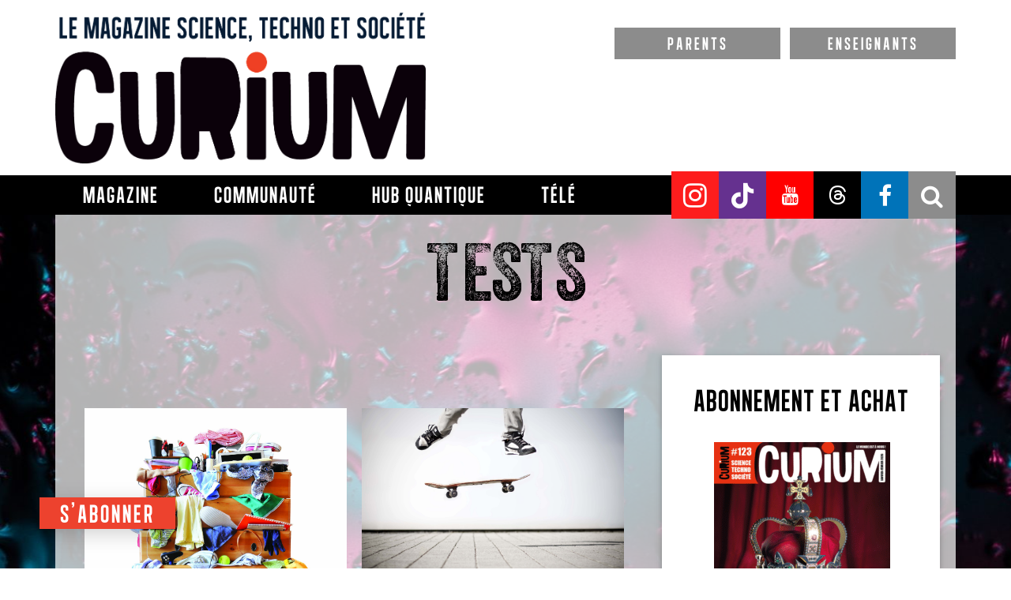

--- FILE ---
content_type: text/html; charset=utf-8
request_url: https://www.google.com/recaptcha/api2/aframe
body_size: 267
content:
<!DOCTYPE HTML><html><head><meta http-equiv="content-type" content="text/html; charset=UTF-8"></head><body><script nonce="z4dmErRwY_elK2BsiYsJDQ">/** Anti-fraud and anti-abuse applications only. See google.com/recaptcha */ try{var clients={'sodar':'https://pagead2.googlesyndication.com/pagead/sodar?'};window.addEventListener("message",function(a){try{if(a.source===window.parent){var b=JSON.parse(a.data);var c=clients[b['id']];if(c){var d=document.createElement('img');d.src=c+b['params']+'&rc='+(localStorage.getItem("rc::a")?sessionStorage.getItem("rc::b"):"");window.document.body.appendChild(d);sessionStorage.setItem("rc::e",parseInt(sessionStorage.getItem("rc::e")||0)+1);localStorage.setItem("rc::h",'1769357525501');}}}catch(b){}});window.parent.postMessage("_grecaptcha_ready", "*");}catch(b){}</script></body></html>